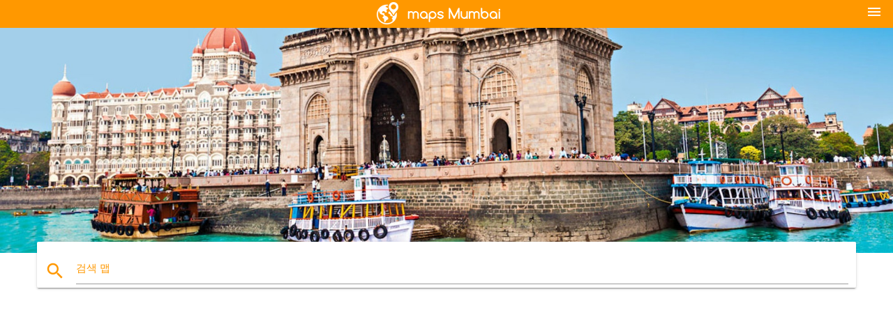

--- FILE ---
content_type: text/html; charset=UTF-8
request_url: https://ko.maps-mumbai.com/marine-drive-mumbai-%EC%A7%80%EB%8F%84
body_size: 7412
content:


<!DOCTYPE html>
<html lang="ko">
	<head>
	
		<meta charset="utf-8">
		<meta http-equiv="x-ua-compatible" content="ie=edge">
	
		<link rel="icon" type="image/png" href="/favicon.png" />

		<title>Marine drive Mumbai-지도지도 마린 드라이브 뭄바이(Maharashtra-India)</title>
		<meta name="description" content="지도 Marine drive Mumbai. 마린 드라이브 지도 뭄바이(Maharashtra-India)인쇄할 수 있습니다. 마린 드라이브 지도 뭄바이(Maharashtra-India)다운로드합니다." />

        <meta property="og:title" content="Marine drive Mumbai-지도지도 마린 드라이브 뭄바이(Maharashtra-India)" />
        <meta property="og:description" content="지도 Marine drive Mumbai. 마린 드라이브 지도 뭄바이(Maharashtra-India)인쇄할 수 있습니다. 마린 드라이브 지도 뭄바이(Maharashtra-India)다운로드합니다." />
        <meta property="og:type" content="article" />
        <meta property="og:url" content="http://ko.maps-mumbai.com/marine-drive-mumbai-지도" />
        <meta property="og:image" content="http://ko.maps-mumbai.com/img/400/marine-drive-mumbai-지도.jpg" />

        <link rel="canonical" href="https://ko.maps-mumbai.com/marine-drive-mumbai-지도" />

        
		<!--Import Google Icon Font-->
<!--		<link href="http://fonts.googleapis.com/icon?family=Material+Icons" rel="stylesheet">-->

<!--        <link rel="stylesheet" href="--><!--css/mdb.css">-->
		<!-- Compiled and minified CSS -->
<!--		<link rel="stylesheet" href="https://cdnjs.cloudflare.com/ajax/libs/materialize/0.98.0/css/materialize.min.css">-->

<!--        <link href="--><!--css/select2.min.css" rel="stylesheet" type="text/css" />-->
        <link href="https://mediacitymapv3.newebcreations.com/css/combine.css" rel="stylesheet" type="text/css" />

        <!--Let browser know website is optimized for mobile-->
		<meta name="viewport" content="width=device-width, initial-scale=1.0"/>
		
				<style type="text/css">
		
			body {
				display: flex;
				min-height: 100vh;
				flex-direction: column;
			}

			main {
				flex: 1 0 auto;
				position: relative;
				top: -30px;
			}
			
			#searchBlock .input-field  {

			}
			
			header {
				font-size: 0;
				position: relative,
			}
			
			header a {
				display: inline-block;
			}

			#subHeader {
				padding: 5px;
			}
			
			h1 {
				font-size: 26px;
			}
			
			.container {
				width: 90%;
			}
			
			.row.marginBottomLess {
				margin-bottom: 0;
			}
			
			h2 {
				font-size: 22px;
			}
			
			blockquote {
				font-size: 16px;
				line-height: 18px;
				border-color: #ff9800;
			}
		
			.card .card-content {
				padding: 10px;
			}
			.card .card-content .card-title {
				font-size: 18px;
				line-height: 18px;
				margin-top: 6px;
				margin-bottom: 6px;
			}
            @media screen and (max-width: 600px) {
                .card .card-content .card-title {
                    font-size: 14px;
                    line-height: 14px;
                    margin-top: 6px;
                    margin-bottom: 6px;
                }
            }
			.input-field .prefix {
				top: 12px;
			}
			
			.autocomplete-content li img.circle {
				border-radius: 0;
			}


#otherWebsite li a:hover {
        text-decoration: underline;
}


		</style>
		
	</head>

	<body>

				<header class="orange">
			<div class="logo center-align">
				<a href="/">
					<img src="/img/logo.png" style="width: 220px;" />
				</a>
			</div>
			<div id="menuSelectLanguage" style="position: absolute; top: 5px; right: 15px;">
				<a href="#" class="button-collapse white-text"><i class="material-icons">menu</i></a>
			</div>
			<div id="subHeader" class="orange lighten-1 hide">
				
<div class="selectLanguage">
    <div id="selectLanguageContainer">
        <div id="selectLanguage" >

            <select id="selectLanguageSelect" data-live-search="true" data-size="8" data-width="100px">
                                <option value="ar">‫العربية</option>
                                <option value="de">Deutsch</option>
                                <option value="en">English</option>
                                <option value="es">Español</option>
                                <option value="fr">Français</option>
                                <option value="it">Italiano</option>
                                <option value="ja">日本語</option>
                                <option value="ko"selected="selected">한국어</option>
                                <option value="ms">Bahasa Melayu</option>
                                <option value="nl">Nederlands</option>
                                <option value="pl">Polski</option>
                                <option value="pt">Português</option>
                                <option value="ru">Русский</option>
                                <option value="tr">Türkçe</option>
                                <option value="zh">中文</option>
                                <option value="af">Afrikaans</option>
                                <option value="az">Azərbaycanca</option>
                                <option value="be">Беларуская</option>
                                <option value="bg">Български</option>
                                <option value="bn">বাংলা</option>
                                <option value="bs">Bosanski</option>
                                <option value="ca">Català</option>
                                <option value="cs">Čeština</option>
                                <option value="da">Dansk</option>
                                <option value="el">Ελληνικά</option>
                                <option value="et">Eesti</option>
                                <option value="eu">Euskara</option>
                                <option value="fa">پارسی</option>
                                <option value="fi">Suomi</option>
                                <option value="gl">Galego</option>
                                <option value="gu">ગુજરાતી</option>
                                <option value="he">עברית</option>
                                <option value="hi">पैरिस</option>
                                <option value="hr">Hrvatski</option>
                                <option value="ht">Kreyol ayisyen</option>
                                <option value="hu">Magyar</option>
                                <option value="hy">Հայերեն</option>
                                <option value="id">Bahasa Indonesia</option>
                                <option value="is">íslenska</option>
                                <option value="ka">ქართული</option>
                                <option value="kn">ಕನ್ನಡ</option>
                                <option value="lt">Lietuvių</option>
                                <option value="lv">Latviešu</option>
                                <option value="mk">Македонски</option>
                                <option value="mn">Монгол</option>
                                <option value="no">Norsk</option>
                                <option value="pa">ਪੰਜਾਬੀ</option>
                                <option value="ro">Română</option>
                                <option value="sk">Slovenčina</option>
                                <option value="sl">Slovenščina</option>
                                <option value="sq">Shqip</option>
                                <option value="sr">Српски</option>
                                <option value="sv">Svenska</option>
                                <option value="sw">Kiswahili</option>
                                <option value="ta">தமிழ்</option>
                                <option value="th">ภาษาไทย</option>
                                <option value="tl">Tagalog</option>
                                <option value="uk">Українська</option>
                                <option value="ur">اردو</option>
                                <option value="vi">Tiếng Việt</option>
                            </select>

        </div>
    </div>
    <style type="text/css">

        #selectLanguageContainer label {
            margin-left: 15px;
            color: white;
            font-weight: normal;
        }

        .selectLanguage {
			/* position: absolute;
			right: 10px;
			top: 5px;
			width: 100px; */
			font-size: 14px;
        }

        #selectLanguage {
            text-align: center;
        }

        #selectLanguage button {
/*            background: transparent;*/
        }

        .valign {
            display: inline-block;
            vertical-align: middle;
        }
        .vrule {
            width: 1%;
            height: 100%;
            display: inline-block;
            vertical-align: middle;
        }

        .nextIconNav {
            margin-left: 10px;
            line-height: 16px;
            width: 160px;
        }

        .side-nav a {
            line-height: auto;
            vertical-align: middle;
        }

        .side-nav .collapsible-body a {
            height: 42px;
            line-height: 42px;
            line-height: normal;
            vertical-align: middle;
            font-size: 0.9rem;
        }

/*
        #selectLanguage input {
            padding-top: 5px;
            padding-bottom: 5px;
            height: 25px;
            margin: 0 auto;
        }
*/

    </style>

</div>
			</div>
		</header>
		<div>
		<img src="/img/ban.jpg" class="responsive-img" />
		</div>		
		<main>
			<div id="searchBlock" class="container orange-text">
				<div class="row">
					<div class="col s12">
					  <div class="row card orange-text">
						<div class="input-field col s12">
						  <i class="material-icons prefix orange-text">search</i>
						  <input type="text" id="autocomplete-input" class="autocomplete light-blue-text">
						  <label for="autocomplete-input" class="orange-text">검색 맵</label>
						</div>
					  </div>
					</div>
				</div>
			</div>

                        <div class="container">
<!-- Site T3 Header -->
<ins class="adsbygoogle"
     style="display:block"
     data-ad-client="ca-pub-4199832288810516"
     data-ad-slot="1868812884"
     data-ad-format="auto"></ins>
<script>
(adsbygoogle = window.adsbygoogle || []).push({});
</script>
</div>
                        
			
			<nav class="container">
				<div class="row nav-wrapper white orange-text">
					<div class="col s12">
						<a href="/" class="breadcrumb orange-text" title="홈페이지도 뭄바이-뭄바이">홈페이지</a>
						<a href="/marine-drive-mumbai-지도" class="breadcrumb orange-text" title="Marine drive Mumbai 지도">Marine drive Mumbai 지도</a>
					</div>
				</div>
			</nav>
			
			<div class="container">
				<div class="row">
					<div class="col s12">
						<h1>Marine drive Mumbai 지도</h1>
						<blockquote class="orange-border">
							지도 Marine drive Mumbai. 마린 드라이브 지도 뭄바이(Maharashtra-India)인쇄할 수 있습니다. 마린 드라이브 지도 뭄바이(Maharashtra-India)다운로드합니다.													</blockquote>
					</div>

					<div class="col s12">
						<!-- Go to www.addthis.com/dashboard to customize your tools -->
						<div class="addthis_inline_share_toolbox_gn1u"></div>
					</div>
				</div>
				
				<div class="row">
					<div class="col s12" id="map">
                        <div class="mdb-lightbox">
                            <figure>
                            <a href="/img/0/marine-drive-mumbai-지도.jpg" data-size="1530x1034" title="지도 Marine drive Mumbai">
						        <img class="responsive-img" src="/img/1200/marine-drive-mumbai-지도.jpg" alt="지도 Marine drive Mumbai" />
                            </a>
                            </figure>
                        </div>
					</div>

                        <div class="col s12 center">
<!-- Site T3 Header -->
<ins class="adsbygoogle"
     style="display:block"
     data-ad-client="ca-pub-4199832288810516"
     data-ad-slot="1868812884"
     data-ad-format="auto"></ins>
<script>
(adsbygoogle = window.adsbygoogle || []).push({});
</script>
</div>
                        

					<div class="col s12 center">
						<h2 class="center">지도 Marine drive Mumbai</h2>
						<a id="printButton" href="#" rel="nofollow" class="btn orange" title="마린 드라이브 지도 뭄바이를 인쇄"><i class="material-icons left">print</i><span>인쇄</span></a>
						<a href="/download.php?id=92&name=marine-drive-mumbai-지도.jpg" target="_blank" rel="nofollow"  class="btn orange" title="마린 드라이브 뭄바이지도를 다운로드"><i class="material-icons  left">system_update_alt</i><span>다운로드</span></a>
					</div>
				</div>
				
				<div class="row">
					&nbsp;
				</div>
				
								
			</div>
		</main>

        <div id="mdb-lightbox-ui"></div>

		


		<footer class="page-footer orange">
			<div class="container">
				
				<!--Social buttons-->
				<div class="row social-section">
					<!-- Go to www.addthis.com/dashboard to customize your tools -->
					<div class="addthis_inline_share_toolbox_nrhe center"></div>
				</div>
				
			</div>
			<div class="footer-copyright">
				<div class="container center">
					© 2025 Copyright: <a class="white-text text-lighten-3 center" target="_blank" href="/cdn-cgi/l/email-protection#b1dfd4c6d4d3d2c3d4d0c5d8dedfc2f1d6dcd0d8dd9fd2dedc">Newebcreations</a>
				</div>
			</div>
		</footer>


		<!-- SCRIPTS -->
<script data-cfasync="false" src="/cdn-cgi/scripts/5c5dd728/cloudflare-static/email-decode.min.js"></script><script type="text/javascript" src="https://mediacitymapv3.newebcreations.com/js/combine.js"></script>

<!--Import jQuery before materialize.js-->
<!--<script type="text/javascript" src="https://code.jquery.com/jquery-2.1.1.min.js"></script>-->
<!-- Compiled and minified JavaScript -->
<!--<script src="https://cdnjs.cloudflare.com/ajax/libs/materialize/0.98.0/js/materialize.min.js"></script>-->

<!--<script type="text/javascript" src="--><!--js/select2/select2.min.js"></script>-->

<!--<script type="text/javascript" src="--><!--js/lightbox.js"></script>-->

<!--<script type="text/javascript" src="--><!--js/jquery.print.js"></script>-->

<!--<script type="text/javascript" src="--><!--js/jquery.printElement.js"></script>-->


<script type="text/javascript">

    $(document).ready(function() {
	
	$('input.autocomplete').autocomplete({
		data: {
						"지도 뭄바이": "/img/400/지도-뭄바이.jpg",
						"뭄바이 지도": "/img/400/뭄바이-지도.jpg",
						"뭄바이 지역 기차 맵": "/img/400/뭄바이-지역-기차-맵.jpg",
						"뭄바이 철도 지도": "/img/400/뭄바이-철도-지도.jpg",
						"뭄바이 지역 지도": "/img/400/뭄바이-지역-지도.jpg",
						"지도 뭄바이": "/img/400/지도-뭄바이.jpg",
						"Bombay 지도": "/img/400/bombay-지도.jpg",
						"지도 뭄바이의 도시": "/img/400/지도-뭄바이의-도시.jpg",
						"뭄바이 도시 지도": "/img/400/뭄바이-도시-지도.jpg",
						"뭄바이 관광지도": "/img/400/뭄바이-관광지도.jpg",
						"navi Mumbai 지도": "/img/400/navi-mumbai-지도.jpg",
						"뭄바이에 도로 지도": "/img/400/뭄바이에-도로-지도.jpg",
						"Wankhede 기 지도": "/img/400/wankhede-기-지도.jpg",
						"뭄바이 지역 기차 노선도": "/img/400/뭄바이-지역-기차-노선도.jpg",
						"뭄바이 train 지도": "/img/400/뭄바이-train-지도.jpg",
						"철도 지도 뭄바이": "/img/400/철도-지도-뭄바이.jpg",
						"Mumbai metro 지도": "/img/400/mumbai-metro-지도.jpg",
						"뭄바이 공항 지도": "/img/400/뭄바이-공항-지도.jpg",
						"뭄바이 지도": "/img/400/뭄바이-지도.jpg",
						"뭄바이에는 와드 지도": "/img/400/뭄바이에는-와드-지도.jpg",
						"뭄바이 지도": "/img/400/뭄바이-지도.jpg",
						"남 Bombay 지도": "/img/400/남-bombay-지도.jpg",
						"뭄바이의 정치적 지도": "/img/400/뭄바이의-정치적-지도.jpg",
						"뭄바이 satellite 지도": "/img/400/뭄바이-satellite-지도.jpg",
						"호텔은 역도": "/img/400/호텔은-역도.jpg",
						"월 뭄바이 지도": "/img/400/월-뭄바이-지도.jpg",
						"Juhu beach 지도": "/img/400/juhu-beach-지도.jpg",
						"하버 라인에 지도": "/img/400/하버-라인에-지도.jpg",
						"뭄바이 서양 선 맵": "/img/400/뭄바이-서양-선-맵.jpg",
						"포와이 지도": "/img/400/포와이-지도.jpg",
						"Colaba 지도 뭄바이": "/img/400/colaba-지도-뭄바이.jpg",
						"아들랍스 이마지카 지도": "/img/400/아들랍스-이마지카-지도.jpg",
						"뭄바이 지역 지도": "/img/400/뭄바이-지역-지도.jpg",
						"호텔 뭄바이 지도": "/img/400/호텔-뭄바이-지도.jpg",
						"뭄바이를 탄 지도": "/img/400/뭄바이를-탄-지도.jpg",
						"새로운 지도 뭄바이": "/img/400/새로운-지도-뭄바이.jpg",
						"뭄바이 darshan 지도": "/img/400/뭄바이-darshan-지도.jpg",
						"fort 지도 뭄바이": "/img/400/fort-지도-뭄바이.jpg",
						"현지지도 뭄바이": "/img/400/현지지도-뭄바이.jpg",
						"더 큰 지도 뭄바이": "/img/400/더-큰-지도-뭄바이.jpg",
						"뭄바이에 위치 지도": "/img/400/뭄바이에-위치-지도.jpg",
						"sanjay 디라 간디 국립 공원 지도": "/img/400/sanjay-디라-간디-국립-공원-지도.jpg",
						"andheri 지도": "/img/400/andheri-지도.jpg",
						"반 드라 지도": "/img/400/반-드라-지도.jpg",
						"반 드라 Kurla complex 지도": "/img/400/반-드라-kurla-complex-지도.jpg",
						"뭄바이 노선도": "/img/400/뭄바이-노선도.jpg",
						"뭄바이 센트럴 지도": "/img/400/뭄바이-센트럴-지도.jpg",
						"뭄바이 나그푸르 고속도 지도": "/img/400/뭄바이-나그푸르-고속도-지도.jpg",
						"나그푸르 뭄바이 새로운 고속도 지도": "/img/400/나그푸르-뭄바이-새로운-고속도-지도.jpg",
						"뭄바이 고아 고속도 지도": "/img/400/뭄바이-고아-고속도-지도.jpg",
						"봄베이시 지도": "/img/400/봄베이시-지도.jpg",
						"iitb 지도": "/img/400/iitb-지도.jpg",
						"iit Bombay 지도": "/img/400/iit-bombay-지도.jpg",
						"뭄바이 인도 지도": "/img/400/뭄바이-인도-지도.jpg",
						"뭄바이에는 인도 지도": "/img/400/뭄바이에는-인도-지도.jpg",
						"뭄바이에는 인도 지도": "/img/400/뭄바이에는-인도-지도.jpg",
						"뭄바이에는 세계 지도": "/img/400/뭄바이에는-세계-지도.jpg",
						"뭄바이 지구 지도": "/img/400/뭄바이-지구-지도.jpg",
						"뭄바이 관광 장소 지도": "/img/400/뭄바이-관광-장소-지도.jpg",
						"의 관광지도 뭄바이": "/img/400/의-관광지도-뭄바이.jpg",
						"지도 뭄바이": "/img/400/지도-뭄바이.jpg",
						"뭄바이 고아도 지도": "/img/400/뭄바이-고아도-지도.jpg",
						"뭄바이 지 road": "/img/400/뭄바이-지-road.jpg",
						"Wankhede 스타디움 좌석 배치도": "/img/400/wankhede-스타디움-좌석-배치도.jpg",
						"뭄바이 지역 기차 맵": "/img/400/뭄바이-지역-기차-맵.jpg",
						"뭄바이 railway station 지도": "/img/400/뭄바이-railway-station-지도.jpg",
						"뭄바이 지역철도 지도": "/img/400/뭄바이-지역철도-지도.jpg",
						"트 웨스턴 철도 지도 뭄바이": "/img/400/트-웨스턴-철도-지도-뭄바이.jpg",
						"모노레일 뭄바이 지도": "/img/400/모노레일-뭄바이-지도.jpg",
						"봄베이 철도 지도": "/img/400/봄베이-철도-지도.jpg",
						"오래된 지도 뭄바이": "/img/400/오래된-지도-뭄바이.jpg",
						"metro 지도 뭄바이": "/img/400/metro-지도-뭄바이.jpg",
						"지하철 역도 뭄바이": "/img/400/지하철-역도-뭄바이.jpg",
						"Mumbai metro rail 지도": "/img/400/mumbai-metro-rail-지도.jpg",
						"뭄바이 지하철 3 호선 지도": "/img/400/뭄바이-지하철-3-호선-지도.jpg",
						"뭄바이 제 2 터미널 지도": "/img/400/뭄바이-제-2-터미널-지도.jpg",
						"뭄바이 공항 2 터미널 지도": "/img/400/뭄바이-공항-2-터미널-지도.jpg",
						"뭄바이 인터내셔널 에어포트 맵": "/img/400/뭄바이-인터내셔널-에어포트-맵.jpg",
						"뭄바이 교외 지도": "/img/400/뭄바이-교외-지도.jpg",
						"뭄바이 국가 지도": "/img/400/뭄바이-국가-지도.jpg",
						"뭄바이에는 풀 지도": "/img/400/뭄바이에는-풀-지도.jpg",
						"CST 지도 뭄바이": "/img/400/cst-지도-뭄바이.jpg",
						"쳄부르도 뭄바이": "/img/400/쳄부르도-뭄바이.jpg",
						"뭄바이의 빈 지도": "/img/400/뭄바이의-빈-지도.jpg",
						"뭄바이 CRZ 지도": "/img/400/뭄바이-crz-지도.jpg",
						"면 지도 뭄바이": "/img/400/면-지도-뭄바이.jpg",
						"봄베이장 맵": "/img/400/봄베이장-맵.jpg",
						"Dahisar 지도 뭄바이": "/img/400/dahisar-지도-뭄바이.jpg",
						"Dongri 지도 뭄바이": "/img/400/dongri-지도-뭄바이.jpg",
						"Kalachowki 지도 뭄바이": "/img/400/kalachowki-지도-뭄바이.jpg",
						"칼리 지도 뭄바이": "/img/400/칼리-지도-뭄바이.jpg",
						"Marine drive Mumbai 지도": "/img/400/marine-drive-mumbai-지도.jpg",
						"뭄바이 마하라슈트라 map": "/img/400/뭄바이-마하라슈트라-map.jpg",
						"뭄바이 마힘 지도": "/img/400/뭄바이-마힘-지도.jpg",
						"말라드 지도 뭄바이": "/img/400/말라드-지도-뭄바이.jpg",
						"Matunga 지도 뭄바이": "/img/400/matunga-지도-뭄바이.jpg",
						"뭄바이 섬 지도": "/img/400/뭄바이-섬-지도.jpg",
						"레바 지도": "/img/400/레바-지도.jpg",
						"뭄바이 호텔 지도": "/img/400/뭄바이-호텔-지도.jpg",
						"뭄바이 개략 지도": "/img/400/뭄바이-개략-지도.jpg",
						"물리적 지도 뭄바이": "/img/400/물리적-지도-뭄바이.jpg",
						"MMRDA bhiwandi 지도": "/img/400/mmrda-bhiwandi-지도.jpg",
						"MMRDA 지도": "/img/400/mmrda-지도.jpg",
						"보리발리 지역은 이웃 지도 뭄바이": "/img/400/보리발리-지역은-이웃-지도-뭄바이.jpg",
						"국립 공원 보리발리 지역은 이웃 지도": "/img/400/국립-공원-보리발리-지역은-이웃-지도.jpg",
						"뭄바이트 맵": "/img/400/뭄바이트-맵.jpg",
						"뭄바이 센트럴 줄 지도": "/img/400/뭄바이-센트럴-줄-지도.jpg",
						"뭄바이 세계 지도": "/img/400/뭄바이-세계-지도.jpg",
						"뭄바이 버스 지도": "/img/400/뭄바이-버스-지도.jpg",
						"JJ 병원 맵": "/img/400/jj-병원-맵.jpg",
						"뭄바이 관광지도": "/img/400/뭄바이-관광지도.jpg",
						"지도 호텔 나비 뭄바이": "/img/400/지도-호텔-나비-뭄바이.jpg",
						"하이데라바 공항 지도": "/img/400/하이데라바-공항-지도.jpg",
					},
		limit: 20, // The max amount of results that can be shown at once. Default: Infinity.
	});
	
	$('input.autocomplete').on("change", function() {
		var data = {
						"지도 뭄바이": "/지도-뭄바이",
						"뭄바이 지도": "/뭄바이-지도",
						"뭄바이 지역 기차 맵": "/뭄바이-지역-기차-맵",
						"뭄바이 철도 지도": "/뭄바이-철도-지도",
						"뭄바이 지역 지도": "/뭄바이-지역-지도",
						"지도 뭄바이": "/지도-뭄바이",
						"Bombay 지도": "/bombay-지도",
						"지도 뭄바이의 도시": "/지도-뭄바이의-도시",
						"뭄바이 도시 지도": "/뭄바이-도시-지도",
						"뭄바이 관광지도": "/뭄바이-관광지도",
						"navi Mumbai 지도": "/navi-mumbai-지도",
						"뭄바이에 도로 지도": "/뭄바이에-도로-지도",
						"Wankhede 기 지도": "/wankhede-기-지도",
						"뭄바이 지역 기차 노선도": "/뭄바이-지역-기차-노선도",
						"뭄바이 train 지도": "/뭄바이-train-지도",
						"철도 지도 뭄바이": "/철도-지도-뭄바이",
						"Mumbai metro 지도": "/mumbai-metro-지도",
						"뭄바이 공항 지도": "/뭄바이-공항-지도",
						"뭄바이 지도": "/뭄바이-지도",
						"뭄바이에는 와드 지도": "/뭄바이에는-와드-지도",
						"뭄바이 지도": "/뭄바이-지도",
						"남 Bombay 지도": "/남-bombay-지도",
						"뭄바이의 정치적 지도": "/뭄바이의-정치적-지도",
						"뭄바이 satellite 지도": "/뭄바이-satellite-지도",
						"호텔은 역도": "/호텔은-역도",
						"월 뭄바이 지도": "/월-뭄바이-지도",
						"Juhu beach 지도": "/juhu-beach-지도",
						"하버 라인에 지도": "/하버-라인에-지도",
						"뭄바이 서양 선 맵": "/뭄바이-서양-선-맵",
						"포와이 지도": "/포와이-지도",
						"Colaba 지도 뭄바이": "/colaba-지도-뭄바이",
						"아들랍스 이마지카 지도": "/아들랍스-이마지카-지도",
						"뭄바이 지역 지도": "/뭄바이-지역-지도",
						"호텔 뭄바이 지도": "/호텔-뭄바이-지도",
						"뭄바이를 탄 지도": "/뭄바이를-탄-지도",
						"새로운 지도 뭄바이": "/새로운-지도-뭄바이",
						"뭄바이 darshan 지도": "/뭄바이-darshan-지도",
						"fort 지도 뭄바이": "/fort-지도-뭄바이",
						"현지지도 뭄바이": "/현지지도-뭄바이",
						"더 큰 지도 뭄바이": "/더-큰-지도-뭄바이",
						"뭄바이에 위치 지도": "/뭄바이에-위치-지도",
						"sanjay 디라 간디 국립 공원 지도": "/sanjay-디라-간디-국립-공원-지도",
						"andheri 지도": "/andheri-지도",
						"반 드라 지도": "/반-드라-지도",
						"반 드라 Kurla complex 지도": "/반-드라-kurla-complex-지도",
						"뭄바이 노선도": "/뭄바이-노선도",
						"뭄바이 센트럴 지도": "/뭄바이-센트럴-지도",
						"뭄바이 나그푸르 고속도 지도": "/뭄바이-나그푸르-고속도-지도",
						"나그푸르 뭄바이 새로운 고속도 지도": "/나그푸르-뭄바이-새로운-고속도-지도",
						"뭄바이 고아 고속도 지도": "/뭄바이-고아-고속도-지도",
						"봄베이시 지도": "/봄베이시-지도",
						"iitb 지도": "/iitb-지도",
						"iit Bombay 지도": "/iit-bombay-지도",
						"뭄바이 인도 지도": "/뭄바이-인도-지도",
						"뭄바이에는 인도 지도": "/뭄바이에는-인도-지도",
						"뭄바이에는 인도 지도": "/뭄바이에는-인도-지도",
						"뭄바이에는 세계 지도": "/뭄바이에는-세계-지도",
						"뭄바이 지구 지도": "/뭄바이-지구-지도",
						"뭄바이 관광 장소 지도": "/뭄바이-관광-장소-지도",
						"의 관광지도 뭄바이": "/의-관광지도-뭄바이",
						"지도 뭄바이": "/지도-뭄바이",
						"뭄바이 고아도 지도": "/뭄바이-고아도-지도",
						"뭄바이 지 road": "/뭄바이-지-road",
						"Wankhede 스타디움 좌석 배치도": "/wankhede-스타디움-좌석-배치도",
						"뭄바이 지역 기차 맵": "/뭄바이-지역-기차-맵",
						"뭄바이 railway station 지도": "/뭄바이-railway-station-지도",
						"뭄바이 지역철도 지도": "/뭄바이-지역철도-지도",
						"트 웨스턴 철도 지도 뭄바이": "/트-웨스턴-철도-지도-뭄바이",
						"모노레일 뭄바이 지도": "/모노레일-뭄바이-지도",
						"봄베이 철도 지도": "/봄베이-철도-지도",
						"오래된 지도 뭄바이": "/오래된-지도-뭄바이",
						"metro 지도 뭄바이": "/metro-지도-뭄바이",
						"지하철 역도 뭄바이": "/지하철-역도-뭄바이",
						"Mumbai metro rail 지도": "/mumbai-metro-rail-지도",
						"뭄바이 지하철 3 호선 지도": "/뭄바이-지하철-3-호선-지도",
						"뭄바이 제 2 터미널 지도": "/뭄바이-제-2-터미널-지도",
						"뭄바이 공항 2 터미널 지도": "/뭄바이-공항-2-터미널-지도",
						"뭄바이 인터내셔널 에어포트 맵": "/뭄바이-인터내셔널-에어포트-맵",
						"뭄바이 교외 지도": "/뭄바이-교외-지도",
						"뭄바이 국가 지도": "/뭄바이-국가-지도",
						"뭄바이에는 풀 지도": "/뭄바이에는-풀-지도",
						"CST 지도 뭄바이": "/cst-지도-뭄바이",
						"쳄부르도 뭄바이": "/쳄부르도-뭄바이",
						"뭄바이의 빈 지도": "/뭄바이의-빈-지도",
						"뭄바이 CRZ 지도": "/뭄바이-crz-지도",
						"면 지도 뭄바이": "/면-지도-뭄바이",
						"봄베이장 맵": "/봄베이장-맵",
						"Dahisar 지도 뭄바이": "/dahisar-지도-뭄바이",
						"Dongri 지도 뭄바이": "/dongri-지도-뭄바이",
						"Kalachowki 지도 뭄바이": "/kalachowki-지도-뭄바이",
						"칼리 지도 뭄바이": "/칼리-지도-뭄바이",
						"Marine drive Mumbai 지도": "/marine-drive-mumbai-지도",
						"뭄바이 마하라슈트라 map": "/뭄바이-마하라슈트라-map",
						"뭄바이 마힘 지도": "/뭄바이-마힘-지도",
						"말라드 지도 뭄바이": "/말라드-지도-뭄바이",
						"Matunga 지도 뭄바이": "/matunga-지도-뭄바이",
						"뭄바이 섬 지도": "/뭄바이-섬-지도",
						"레바 지도": "/레바-지도",
						"뭄바이 호텔 지도": "/뭄바이-호텔-지도",
						"뭄바이 개략 지도": "/뭄바이-개략-지도",
						"물리적 지도 뭄바이": "/물리적-지도-뭄바이",
						"MMRDA bhiwandi 지도": "/mmrda-bhiwandi-지도",
						"MMRDA 지도": "/mmrda-지도",
						"보리발리 지역은 이웃 지도 뭄바이": "/보리발리-지역은-이웃-지도-뭄바이",
						"국립 공원 보리발리 지역은 이웃 지도": "/국립-공원-보리발리-지역은-이웃-지도",
						"뭄바이트 맵": "/뭄바이트-맵",
						"뭄바이 센트럴 줄 지도": "/뭄바이-센트럴-줄-지도",
						"뭄바이 세계 지도": "/뭄바이-세계-지도",
						"뭄바이 버스 지도": "/뭄바이-버스-지도",
						"JJ 병원 맵": "/jj-병원-맵",
						"뭄바이 관광지도": "/뭄바이-관광지도",
						"지도 호텔 나비 뭄바이": "/지도-호텔-나비-뭄바이",
						"하이데라바 공항 지도": "/하이데라바-공항-지도",
					};

		var label = $(this).val();
		var url = '';
		$.each(data, function(key, value) {
			if (label == key) {
				url = value;
			}
		});
		if (url != '')
			location.href = url;
		
	});
	
	
	
	var currentLanguage = "KO";

	$('#selectLanguage select').select2({
		placeholder: 'Select your language'
	});

	$('#selectLanguage select').on("change", function() {
		var val = $(this).val();

		if (val != currentLanguage) {
			if (val == "en")
				location.href = 'http://maps-mumbai.com/';
			else
				location.href = 'http://'+val+'.maps-mumbai.com/';
		}
	});

    $("#menuSelectLanguage a").click(function() {

        if ($("#subHeader").hasClass("hide")) {
            $("#subHeader").removeClass("hide");
        } else {
            $("#subHeader").addClass("hide");
        }

        return false;
    });
	

    });


</script>

<!-- Go to www.addthis.com/dashboard to customize your tools -->
<script type="text/javascript" src="//s7.addthis.com/js/300/addthis_widget.js#pubid=ra-535972064203a2c9"></script>

<script>
    (function(i,s,o,g,r,a,m){i['GoogleAnalyticsObject']=r;i[r]=i[r]||function(){
        (i[r].q=i[r].q||[]).push(arguments)},i[r].l=1*new Date();a=s.createElement(o),
        m=s.getElementsByTagName(o)[0];a.async=1;a.src=g;m.parentNode.insertBefore(a,m)
    })(window,document,'script','https://www.google-analytics.com/analytics.js','ga');

    ga('create', 'UA-93790816-41', 'auto');
    ga('send', 'pageview');

</script>

<script async src="https://pagead2.googlesyndication.com/pagead/js/adsbygoogle.js?client=ca-pub-4199832288810516"
     crossorigin="anonymous"></script>
<!--
<script async src="//pagead2.googlesyndication.com/pagead/js/adsbygoogle.js"></script>
-->



        <script type="text/javascript">

            $(function () {
                $("#mdb-lightbox-ui").load("https://mediacitymapv3.newebcreations.com/mdb-addons/mdb-lightbox-ui.html");

                $("#printButton").click(function() {
                    var imgPrint = $("#map").clone();
                    imgPrint.print();
                    return false;
                });
            });

        </script>


	<script defer src="https://static.cloudflareinsights.com/beacon.min.js/vcd15cbe7772f49c399c6a5babf22c1241717689176015" integrity="sha512-ZpsOmlRQV6y907TI0dKBHq9Md29nnaEIPlkf84rnaERnq6zvWvPUqr2ft8M1aS28oN72PdrCzSjY4U6VaAw1EQ==" data-cf-beacon='{"version":"2024.11.0","token":"54a35a10d2d04bbd83575a92ab7495dd","r":1,"server_timing":{"name":{"cfCacheStatus":true,"cfEdge":true,"cfExtPri":true,"cfL4":true,"cfOrigin":true,"cfSpeedBrain":true},"location_startswith":null}}' crossorigin="anonymous"></script>
</body>
</html>


--- FILE ---
content_type: text/html; charset=utf-8
request_url: https://www.google.com/recaptcha/api2/aframe
body_size: 224
content:
<!DOCTYPE HTML><html><head><meta http-equiv="content-type" content="text/html; charset=UTF-8"></head><body><script nonce="bcWvHwN1FcBGLV4lrslfOQ">/** Anti-fraud and anti-abuse applications only. See google.com/recaptcha */ try{var clients={'sodar':'https://pagead2.googlesyndication.com/pagead/sodar?'};window.addEventListener("message",function(a){try{if(a.source===window.parent){var b=JSON.parse(a.data);var c=clients[b['id']];if(c){var d=document.createElement('img');d.src=c+b['params']+'&rc='+(localStorage.getItem("rc::a")?sessionStorage.getItem("rc::b"):"");window.document.body.appendChild(d);sessionStorage.setItem("rc::e",parseInt(sessionStorage.getItem("rc::e")||0)+1);localStorage.setItem("rc::h",'1764094301815');}}}catch(b){}});window.parent.postMessage("_grecaptcha_ready", "*");}catch(b){}</script></body></html>

--- FILE ---
content_type: text/plain
request_url: https://www.google-analytics.com/j/collect?v=1&_v=j102&a=953217397&t=pageview&_s=1&dl=https%3A%2F%2Fko.maps-mumbai.com%2Fmarine-drive-mumbai-%25EC%25A7%2580%25EB%258F%2584&ul=en-us%40posix&dt=Marine%20drive%20Mumbai-%EC%A7%80%EB%8F%84%EC%A7%80%EB%8F%84%20%EB%A7%88%EB%A6%B0%20%EB%93%9C%EB%9D%BC%EC%9D%B4%EB%B8%8C%20%EB%AD%84%EB%B0%94%EC%9D%B4(Maharashtra-India)&sr=1280x720&vp=1280x720&_u=IEBAAEABAAAAACAAI~&jid=842797292&gjid=406002982&cid=1989706274.1764094300&tid=UA-93790816-41&_gid=1960536093.1764094300&_r=1&_slc=1&z=150172292
body_size: -451
content:
2,cG-9HG71SN6MY